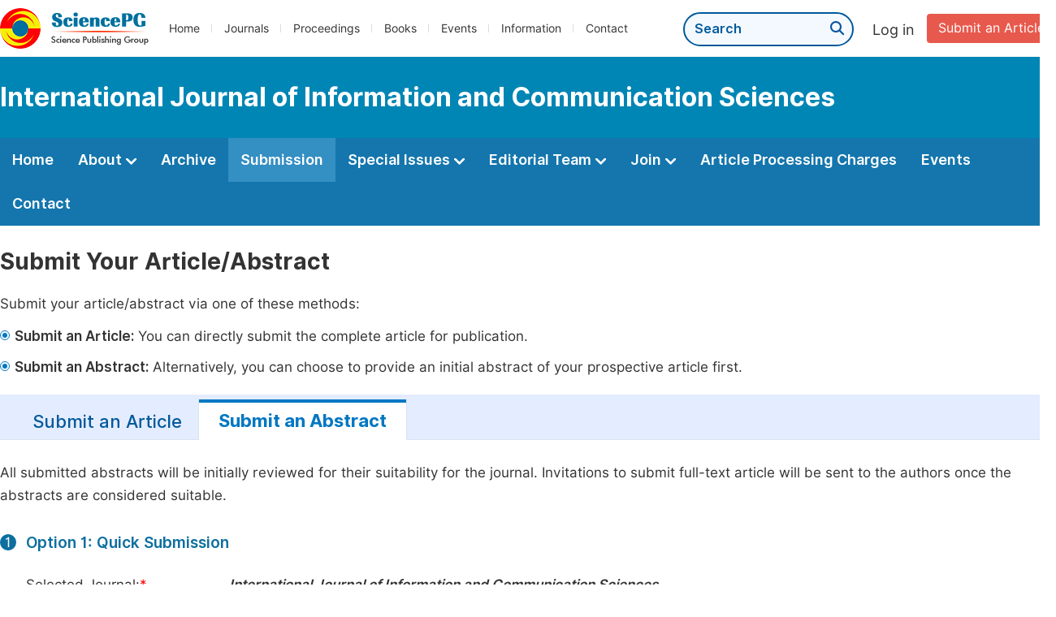

--- FILE ---
content_type: text/html;charset=UTF-8
request_url: http://ijics.net/submit-an-abstract
body_size: 35830
content:
<!doctype html>
<html>
<head>
	<title>Submission:: International Journal of Information and Communication Sciences:: Science Publishing Group</title>
	<meta name="description" content="Read the latest articles of International Journal of Information and Communication Sciencesat Science Publishing Group.">
	<meta name="Keywords" content="International Journal of Information and Communication Sciences">
	<head>
    
    
      <meta charset="utf-8">
      <link rel="stylesheet" type="text/css" href="/css/font.min.css?v=20251225090855">
      <link rel="stylesheet" type="text/css" href="/css/common.min.css?v=20251225090855">
      <link rel="stylesheet" type="text/css" href="/css/selectJournalForm.min.css?v=20251225090855">
      <link rel="stylesheet" href="/css/all.min.css?v=20251225090855">
      <script src="/js/jquery-1.11.3.min.js?v=20251225090855"></script>
      <script src="/js/clipboard/clipboard.min.js?v=20251225090855"></script>
      <script src="/js/common.min.js?v=20251225090855"></script>
      <script src="/js/ResizeSensor.js?v=20251225090855"></script>
      <script src="/js/sticky-sidebar.js?v=20251225090855"></script>
      <script src="/js/customsize-validate.min.js?v=20251225090855"></script>

      <script src="/ajax/libs/layer/layer.min.js?v=20251225090855"></script>
      <script src="/ajax/libs/layer/lang/en.min.js?v=20251225090855"></script>
    
    <link rel="stylesheet" type="text/css" href="/journal/css/journal_common.min.css?v=20251225090855">
    <script src="/js/layout/decorator_single_journal.min.js?v=20251225090855"></script>
  
</head>
	<script src="/js/jquery-ui/jquery-ui.min.js?v=20260116032401"></script>
	<link rel="stylesheet" type="text/css" href="/js/jquery-ui/jquery-ui.min.css?v=20260116032401">
	<link rel="stylesheet" type="text/css" href="/submission/css/submission_style.min.css?v=20260116032401">
	<link rel="stylesheet" type="text/css" href="/submission/css/journal_submission.min.css?v=20260116032401">
	<script src="/submission/js/submission.min.js?v=20260116032401"></script>
</head>

<body>


  <script type="text/javascript">
    if (isShowFeedback()) {
      $(".problem_feedback").show();
    }
  </script>
  <div class="header">
    <div class="spg_item">
      <div class="content clearfix">
        <div class="logo left">
          <a href="http://www.sciencepg.com/" target="_blank"><img src="/img/logo.png"></a>
        </div>
        <div class="spg_nav left">
          <ul>
            <li class="left">
              <a href="http://www.sciencepg.com/" target="_blank">Home</a>
            </li>
            <li class="left">
              <a href="http://www.sciencepg.com/journals/browse-by-subject" target="_blank">Journals</a>
            </li>
            <li class="left">
              <a href="http://www.sciencepg.com/proceedings" target="_blank">Proceedings</a>
            </li>
            <li class="left">
              <a href="http://www.sciencepg.com/books" target="_blank">Books</a>
            </li>
            <li class="left">
              <a href="http://www.sciencepg.com/events" target="_blank">Events</a>
            </li>
            <li class="left">
              <a href="http://www.sciencepg.com/information/for-authors" target="_blank">Information</a>
            </li>
            <li class="left">
              <a href="http://www.sciencepg.com/contact" target="_blank">Contact</a>
            </li>
          </ul>
        </div>
        <div class="submit_item right">
          <a href="/spg-submission" class="submit" target="_blank">Submit an Article</a>
        </div>
        <div class="single_login_item right">
          <div class="single_login_register">
            <a href="https://sso.sciencepg.com/login" target="_blank" class="single_login">
             Log in
            </a>
            <!--
            <span>|</span>
            <a th:href="${commonAddress.ssoPath + 'register'}" target="_blank">
              Register
            </a>
            -->
          </div>
        </div>
        <div class="single_search left">
          <form class="search" action="http://www.sciencepg.com/search-results" type="get" target="_blank">
            <input type="text" placeholder="Search" name="searchWord">
            <button type="submit" class="single_search_btn"><i class="fas fa-search"></i></button>
          </form>
        </div>
        
      </div>
    </div>
  </div>
  
    <div class="journal_item">
      <div class="content position">
        <div class="journal_item_box clearfix">
          <div class="journal_name_item table">
            <div>
              <a href="http://www.ijics.net" target="_blank"><h3>International Journal of Information and Communication Sciences</h3></a>
            </div>
          </div>
          <div class="search_item table" style="display: none;">
            <form class="example" action="/static">
              <input type="text" placeholder="Search title, athors, keyword or doi" name="search">
              <button type="submit"><i class="fas fa-search"></i></button>
            </form>
          </div>
        </div>
      </div>
    </div>
  
  <div class="journal_nav_item">
    <div class="content">
      <ul class="clearfix">
        <li>
          <a class="first_nav" href="/home">Home</a>
        </li>
        <li>
          <a class="first_nav" href="/about">About <img src="/img/tranger.png"></a>
          <div class="journal_second_menu clearfix">
            <div class="col1 left">
              <div class="journal_menu_link">
                <a href="/about">Aims and Scope</a>
              </div>
              <div class="journal_menu_link">
                <a href="/abstracting-and-indexing" style="font-family: &#39;Inter SemiBold&#39;; color: #00aade;">Abstracting and Indexing</a>
              </div>
              <div class="journal_menu_link">
                <a href="/article-processing-charges">Article Processing Charges</a>
              </div>
              <div style="height: 10px;"></div>
              <div class="journal_menu_link">
                <a href="/events">AcademicEvents</a>
              </div>
            </div>
            <div class="col2 left">
              <div class="journal_menu_link">
                <a href="/submission-guidelines">Submission Guidelines</a>
              </div>
              <div class="journal_menu_link">
                <a href="/preparing-manuscript">Preparing Your Manuscript</a>
              </div>
              <div class="journal_menu_link">
                <a href="/supporting-information">Supporting Information</a>
              </div>
              <div class="journal_menu_link">
                <a href="/editorial-process">Editorial Process</a>
              </div>
              <div class="journal_menu_link">
                <a href="/manuscript-transfers">Manuscript Transfers</a>
              </div>
              <div class="journal_menu_link">
                <a href="/promoting-your-publication">Promoting Your Publication</a>
              </div>
            </div>
            <div class="col3 left">
              <div class="journal_menu_link">
                <a href="/peer-review-at-sciencepg">Peer Review at SciencePG</a>
              </div>
              <div class="journal_menu_link">
                <a href="/open-access">Open Access Policy</a>
              </div>
              <div class="journal_menu_link">
                <a href="/copyright">Copyright and Licensing</a>
              </div>
              <div class="journal_menu_link">
                <a href="/publication-ethics">Publication Ethics</a>
              </div>
            </div>
          </div>
        </li>
        <li>
          <a href="/archive" class="first_nav">Archive</a>
        </li>
        <li class="active">
          <a href="/submit-an-article" class="first_nav">Submission</a>
        </li>
        <li>
          <a href="/propose-a-special-issue" class="first_nav">Special Issues <img src="/img/tranger.png"></a>
          <div class="journal_second_menu clearfix">
            <div class="col3 left">
              <div class="journal_menu_link">
                <a href="/special-issue-guidelines">Special Issue Guidelines</a>
              </div>
              <div class="journal_menu_link">
                <a href="/propose-a-special-issue">Propose a Special Issue</a>
              </div>
              
              
              <div class="journal_menu_link">
                <a href="/conference-special-issue">Conference Special Issue</a>
              </div>
            </div>
          </div>
        </li>
        <li>
          <a href="/editorial-team" class="first_nav">Editorial Team <img src="/img/tranger.png"></a>
          <div class="journal_second_menu clearfix">
            <div class="col3 left">
              <div class="journal_menu_link">
                
              </div>
              <div class="journal_menu_link">
                
              </div>
              <div class="journal_menu_link">
                
              </div>
              
              <!--
              <div class="journal_menu_link" th:if="${!#lists.isEmpty(editorialBoard.getSeniorsAssociateEditors())}">
                <a th:href="${'/editorial-team#Senior_Associate_Editor'}">Senior Associate Editor<th:block th:if="${editorialBoard.getSeniorsAssociateEditors().size() > 1}">s</th:block></a>
              </div>
              -->
              <div class="journal_menu_link">
                <a href="/editorial-team#Editorial_Board_Member">Editorial Board Members</a>
              </div>
              <div class="journal_menu_link">
                <a href="/editorial-team#Associate_Editor">Associate Editor</a>
              </div>
              <div class="journal_menu_link">
                <a href="/reviewers">Reviewers</a>
              </div>
            </div>
          </div>
        </li>
        <!--
        <li th:class="${(activeTabName == 'Reviewers' ? 'active' : '')}">
          <a th:href="${'/reviewers'}" class="first_nav">Reviewers <img src="/img/tranger.png"></a>
          <div class="journal_second_menu clearfix">
            <div class="col3 left">
              <div class="journal_menu_link">
                <a th:href="${'/reviewers'}">Reviewers</a>
              </div>
              <div class="journal_menu_link">
                <a th:href="${'/join-us#Become_a_Reviewer'}">Become a Reviewer</a>
              </div>
            </div>
          </div>
        </li>-->
        <li>
          <a href="/join-us" class="first_nav">Join <img src="/img/tranger.png"></a>
          <div class="journal_second_menu clearfix">
            <div class="col3 left">
              <div class="journal_menu_link">
                <a href="/join-us#Join_as_Editor-in-Chief">Join as Editor-in-Chief</a>
              </div>
              <div class="journal_menu_link">
                <a href="/join-us#Join_as_Senior_Editor">Join as Senior Editor</a>
              </div>
              <!--
              <div class="journal_menu_link">
                <a th:href="${'/join-us#Join_as_Senior_Associate_Editor'}">Join as Senior Associate Editor</a>
              </div>
              -->
              <div class="journal_menu_link">
                <a href="/join-us#Join_as_Editorial_Board_Member">Join as Editorial Board Member</a>
              </div>
              <div class="journal_menu_link">
                <a href="/join-us#Become_a_Reviewer">Become a Reviewer</a>
              </div>
              <div class="journal_menu_link">
                <a href="/join-us#Launch_a_New_Journal">Launch a New Journal</a>
              </div>
            </div>
          </div>
        </li>
        <li>
          <a href="/article-processing-charges" class="first_nav">Article Processing Charges</a>
        </li>
        <li>
          <a href="/events" class="first_nav">Events</a>
        </li>
        <li>
          <a href="/contact" class="first_nav">Contact</a>
        </li>
      </ul>
    </div>
  </div>

<div class="no_track">
</div>
<!--
<div class="content apc_account">
	<a th:href="${commonAddress.spgPath + 'information/prepay'}" class="prepaying_link" target="_blank">
		<div class="apc_discount clearfix">
			<p class="discount_title">Enjoy Up to <span class="discount">50% Off</span> by Prepaying Article Processing Charges<span class="btn_p">Сlіϲk Here for More Details</span></p>
		</div>
	</a>
</div>
-->

<div class="submission_method1">
	<div class="content clearfix">
		<div class="clearfix">
			<div class="page_title">
				Submit Your Article/Abstract
			</div>
			<p class="normal_p" style="margin-bottom: 12px;">Submit your article/abstract via one of these methods:
			</p>
			<table class="basic_table_font">
				<tbody>
				<tr>
					<td>
						<div class="normal_blue_dot">
							<span></span>
						</div>
					</td>
					<td><p class="td_p"><span class="td_span">Submit an Article:</span> You can directly submit the
						complete article for publication.</p></td>
				</tr>
				<tr>
					<td class="padding0">
						<div class="normal_blue_dot">
							<span></span>
						</div>
					</td>
					<td class="padding0"><p class="td_p"><span class="td_span">Submit an Abstract:</span> Alternatively,
						you can choose to provide an initial abstract of your prospective article first. </p></td>
				</tr>
				</tbody>
			</table>
		</div>


		

		<div class="mt-tabpage-title">
			<a href="/submit-an-article" class="mt-tabpage-item">Submit an Article</a>
			<a href="/submit-an-abstract" class="mt-tabpage-item mt-tabpage-item-cur">Submit an Abstract</a>
		</div>
		<div class="clearfix">
			<div class="left_container no_full_article_container left">
				<p>All submitted abstracts will be initially reviewed for their suitability for the journal. Invitations to submit full-text article will be sent to the authors once the abstracts are considered suitable.</p>
				<div class="step_item clearfix">
					<div class="step_item_number left">
						<span class="ant_icon">1</span>
					</div>
					<div class="step_item_content quick_submission_content left">
						<div class="second_title_submission">Option 1: Quick Submission</div>
						
    
      <form id="quick_submit_selJournalForm" class="quick_submit_form" name="quick_submit_form" method="post"
            action="https://sso.sciencepg.com/submission/quick/submit-abstract-article" enctype="multipart/form-data">
        <input type="hidden" class="submissionType" value="2">
        <input type="hidden" class="formID" value="selJournalForm">
        
      <div id="selJournalForm" class="select_journal_form">
        <div class="form_content clearfix">
          <span class="input_span">Selected Journal:<span class="red_span">*</span> </span>
          <div class="form_right">
            <div class="selected_journal">
              <div class="change_journal selected_journal_none">
                
                  <span>Please select a journal that aligns with your research fields. <a href="javascript:;" class="select_another">Click here &gt;</a></span>
                
                
              </div>
              <div class="change_journal selected_journal_selected">
                <span class="submission_journal">International Journal of Information and Communication Sciences</span>
                
                <p> Or <a href="javascript:;" class="select_another">click here</a> to select another
                  journal that is more appropriate for your abstract.</p>
                
              </div>
              <input type="hidden" class="txtJournalID" name="journalID" value="517">
              <input type="hidden" class="txtCategoryID">
            </div>
            <div >
    <div>
        
    </div>
</div>
          </div>
        </div>
        <div class="bgPop"></div>
        <div class="pop">
          <div class="puple_title1">Select a journal</div>
          <div class="middle_box clearfix">
            <span class="pop-close"><i class="fas fa-times"></i></span>
            <div class="pop_f">
              <div class="submit_step_one">
                <div class="step1_title">
                  Step 1-Please select a subject<span class="red">&nbsp;&nbsp;*</span>
                </div>
                <div class="category_list">
                  <ul>
                    <li>
                      <span class="table_th">Subject</span><span class="category_error" style="display: none;">Please select a subject.</span>
                    </li>
                    <li>
                      <label>
                        <input type="radio" name="categoryId"
                               value="11" onchange="hideError(this, '.journal_error')">
                        <span>Life Sciences, Agriculture &amp; Food</span>
                      </label>
                    </li>
                    <li>
                      <label>
                        <input type="radio" name="categoryId"
                               value="70" onchange="hideError(this, '.journal_error')">
                        <span>Chemistry</span>
                      </label>
                    </li>
                    <li>
                      <label>
                        <input type="radio" name="categoryId"
                               value="15" onchange="hideError(this, '.journal_error')">
                        <span>Medicine &amp; Health</span>
                      </label>
                    </li>
                    <li>
                      <label>
                        <input type="radio" name="categoryId"
                               value="51" onchange="hideError(this, '.journal_error')">
                        <span>Materials Science</span>
                      </label>
                    </li>
                    <li>
                      <label>
                        <input type="radio" name="categoryId"
                               value="12" onchange="hideError(this, '.journal_error')">
                        <span>Mathematics &amp; Physics</span>
                      </label>
                    </li>
                    <li>
                      <label>
                        <input type="radio" name="categoryId"
                               value="23" onchange="hideError(this, '.journal_error')">
                        <span>Electrical &amp; Computer Science</span>
                      </label>
                    </li>
                    <li>
                      <label>
                        <input type="radio" name="categoryId"
                               value="16" onchange="hideError(this, '.journal_error')">
                        <span>Earth, Energy &amp; Environment</span>
                      </label>
                    </li>
                    <li>
                      <label>
                        <input type="radio" name="categoryId"
                               value="60" onchange="hideError(this, '.journal_error')">
                        <span>Architecture &amp; Civil Engineering</span>
                      </label>
                    </li>
                    <li>
                      <label>
                        <input type="radio" name="categoryId"
                               value="19" onchange="hideError(this, '.journal_error')">
                        <span>Education</span>
                      </label>
                    </li>
                    <li>
                      <label>
                        <input type="radio" name="categoryId"
                               value="17" onchange="hideError(this, '.journal_error')">
                        <span>Economics &amp; Management</span>
                      </label>
                    </li>
                    <li>
                      <label>
                        <input type="radio" name="categoryId"
                               value="20" onchange="hideError(this, '.journal_error')">
                        <span>Humanities &amp; Social Sciences</span>
                      </label>
                    </li>
                    <li>
                      <label>
                        <input type="radio" name="categoryId"
                               value="18" onchange="hideError(this, '.journal_error')">
                        <span>Multidisciplinary</span>
                      </label>
                    </li>
                  </ul>
                </div>
              </div>

              <div class="submit_step_two">
                <div class="step1_title">
                  Step 2-Please select a journal<span class="red">&nbsp;&nbsp;*</span>
                </div>
                
                
                  <div class="table_title clearfix">
                    <div class="table_journal_title">
                      Journal Title
                    </div>
                    <span class="journal_error" style="display: none;">Please select a journal.</span>
                    <div class="apc">
                      Article Processing Charge
                    </div>
                  </div>
                  
                
                <div class="journal_tip">
                  <h2>1. Please select your research subject in the left column first.<br>
                    
                    2. Then select a journal to submit your abstract in the right column.
                    
                  </h2>
                </div>
                <div class="journal_list scroll_y" style="width: 100%;height: 447px;">
                  <div class="loading" style="display: none;text-align: center;min-height: 100%;width: 100%;margin: 200px auto;">
                    <img src="/img/loading2.gif" class="loading_img">
                  </div>
                  <table class="journal_list_scroll_y">

                  </table>
                </div>
              </div>
              <div class="clearfix"></div>
              <input type="hidden" class="txtCountryTypeID" value="1">
              <input type="hidden" class="txtHasApc" value="1">
              <a class="cancle" href="javascript:;">Cancel</a>
              <a class="confirm" href="javascript:;">Confirm</a>
            </div>
          </div>
        </div>
      </div>
    
        
        
        <input type="hidden" class="journalID" value="517">
        <input type="hidden" class="categoryID">
        <div class="clearfix">
          <span class="input_span"></span>
          <div class="form_right">
            <p class="error journal_error" style="display: none; margin-left: 0;"><i class="fas fa-exclamation-triangle"></i>Please select a journal.</p>
          </div>
        </div>
        <script type="text/javascript">
          selectJournalForm.fun.init("selJournalForm");
          $("#" + "selJournalForm" + " input[name='categoryId']").click();
        </script>

        <div class="form_content clearfix">
          <span class="input_span">Submission Type: <span class="red_span">*</span> </span>
          <div class="form_right">
            <label><input name="submissionType" type="radio" class="fm_radio" value="1" onchange="changeSubmissionType()">Article</label>
            <label><input name="submissionType" type="radio" class="fm_radio" value="2" onchange="changeSubmissionType()" checked="checked">Abstract</label>
          </div>
        </div>

        <div class="form_content clearfix">
          <span class="input_span">Article Title: <span class="red_span">*</span> </span>
          <div class="form_right">
            <input type="text" tabindex="1" class="fm_text submission_input txtArticleTitle" maxlength="1000" name="articleTitle"></span>
            <p class="articleTitle_error error" style="display: none;"><i class="fas fa-exclamation-triangle"></i>Please type your article title.</p>
            <p class="tip">You are recommend to provide the title in English.</p>
          </div>
        </div>

        <div class="form_content clearfix">
          <span class="input_span">Abstract:<span class="red_span">*</span> </span>
          <div class="form_right">
            <textarea id="articleAbstract" maxlength="4000" class="fm-textarea txtArticleAbstract" onkeyup="hideError(this)" onkeydown="maxLengthValidate(this)" rows="8" cols="30"></textarea>
            <p class="articleAbstract_error error" style="display: none;"><i class="fas fa-exclamation-triangle"></i>Please type your abstract.</p>
            <p class="tip">Abstract length: 200-400 words.</p>
          </div>
        </div>

        
        

        
        <div class="name_form clearfix">
          <div class="form_content clearfix flaot">
            <span class="input_span">First Name: <span class="red_span">*</span></span>
            <div class="form_right">
              <input type="text" tabindex="1" class="fm_text submission_input txtFirstName" maxlength="128" name="firstName"></span>
              <p class="firstname_error error" style="display: none;"><i class="fas fa-exclamation-triangle"></i>Please type your first name.</p>
            </div>
          </div>
          <div class="form_content clearfix flaot">
            <span class="input_span">Last Name: <span class="red_span">*</span></span>
            <div class="form_right">
              <input type="text" tabindex="1" class="fm_text submission_input txtLastName" maxlength="128" name="lastName"></span>
              <p class="lastname_error error" style="display: none;"><i class="fas fa-exclamation-triangle"></i>Please type your last name.</p>
            </div>
          </div>
        </div>
        <div class="form_content clearfix">
          <span class="input_span">Email Address: <span class="red_span">*</span></span>
          <div class="form_right">
            <input type="text" tabindex="1" class="fm_text submission_input txtEmail" maxlength="128" name="email">
            <p class="error emailError" style="display: none;"><i class="fas fa-exclamation-triangle"></i>Please type your email.</p>
            <p class="error emailFormatError" style="display: none;"><i class="fas fa-exclamation-triangle"></i>Please input the correct email format.</p>
            <p class="tip">We will respond within 3 working days.</p>
          </div>
        </div>
        <div class="form_content clearfix">
          <span class="input_span">Expected date for submitting complete manuscript: <span class="red_span">*</span></span>
          <div class="form_right">
            <input type="text" class="datepicker fm_text submission_input tentativeDateForFullTextArticle" name="date">
            <p class="tentative_error error" style="display: none;"><i class="fas fa-exclamation-triangle"></i>Please type the expected date.</p>
            <p class="tentative_format_error error" style="display: none;"><i class="fas fa-exclamation-triangle"></i>Please type the correct date.</p>
            <p class="tentative_range_error error" style="display: none;"><i class="fas fa-exclamation-triangle"></i>Please choose the appropriate date.</p>
          </div>
        </div>
        
        
        <div class="form_content clearfix">
          <span class="input_span">Captcha: <span class="red" style="color: red;">*</span></span>
          <div class="form_right left col1">
            <input type="text" name="verificationCode" class="txtCode fm_text code" maxlength="10" onkeyup="hideError(this, '.pCodeError,.pVerificationCodeError')" placeholder="Please type captcha">
            <img src="https://sso.sciencepg.com/captcha/captchaImage?type=math&amp;visitId=24fc6e59-0021-43f4-9677-49bf2466ffeb" onclick="refreshCaptcha()" class="imgCaptcha vercode">
            <a class="renew" onclick="refreshCaptcha()">Renew</a>
            <p class="error pCodeError" style="display: none;"><i class="fas fa-exclamation-triangle"></i>The captcha is required.</p>
            <p class="error pVerificationCodeError" style="display: none;"><i class="fas fa-exclamation-triangle"></i>Captcha is not valid.</p>
          </div>
        </div>
        <input type="hidden" class="ssoPath" value="https://sso.sciencepg.com/">
        <input type="hidden" class="visitId" name="visitId" value="24fc6e59-0021-43f4-9677-49bf2466ffeb">
      </form>
    

  

						<input type="hidden" id="orgJournalID" value="517">
						<input type="button" class="submit_button" onclick="return submitAbstract('/submit-an-abstract/success');" value="Submit">
					</div>
				</div>
			</div>
		</div>
	</div>
</div>

<div class="submission_method2">
	<div class="content">
		<div class="step_item clearfix">
			<div class="step_item_number left">
				<span class="ant_icon">2</span>
			</div>
			<div class="step_item_content left" style="width: 96%;">
				<div class="second_title_submission">Option 2: Online Submission</div>
				<p class="normal_p">Submit your abstract via our online submission system.</p>
				<table class="basic_table_font">
					<tbody>
					<tr>
						<td>
							<div class="normal_blue_dot">
								<span></span>
							</div>
						</td>
						<td>
							For unregistered users, please register at <a href="https://sso.sciencepg.com/register" target="_blank" class="normal_link">https://sso.sciencepg.com/register<i class="fas fa-external-link-alt"></i></a>
						</td>
					</tr>
					<tr>
						<td>
							<div class="normal_blue_dot">
								<span></span>
							</div>
						</td>
						<td>
							For registered users, please log in at <a href="https://sso.sciencepg.com/submission/select-journal/journal/517" target="_blank" class="normal_link">https://sso.sciencepg.com/login <i class="fas fa-external-link-alt"></i></a>
						</td>
					</tr>
					</tbody>
				</table>
				<p>Once you have logged in, please click on "Submit My Abstract" under the "Abstract" section. Follow the system prompts to successfully complete the submission.</p>
			</div>
		</div>
	</div>
</div>


      <div class="footer">
        <div class="content clearfix">
          <div class="foot_item" style="width:405px;">
            <p class="foot_p"><a href="http://www.sciencepg.com/about-sciencepg" target="_blank">About Us</a></p>
            <p class="foot_about"><a href="http://www.sciencepg.com/about-sciencepg" target="_blank">Science Publishing Group (SciencePG) is an Open Access publisher, with more than 300 online, peer-reviewed journals covering a wide range of academic disciplines.</a></p>
            <p class="foot_more_link"><a href="http://www.sciencepg.com/about-sciencepg" target="_blank" class="foot_about_more">Learn More About SciencePG <i class="fas fa-angle-right"></i></a></p>
            <div class="foot_logo">
              <a href="http://www.sciencepg.com/" target="_blank"><img src="/img/foot_logo.png"></a>
            </div>
          </div>
          <div class="foot_item">
            <p class="foot_p">Products</p>
            <div class="foot_link">
              <ul>
                <li>
                  <a href="http://www.sciencepg.com/journals/browse-by-subject" target="_blank">Journals</a>
                </li>
                <li>
                  <a href="http://www.sciencepg.com/special-issues/ongoing" target="_blank">Special Issues</a>
                </li>
                <li>
                  <a href="http://www.sciencepg.com/proceedings" target="_blank">Proceedings</a>
                </li>
                <li>
                  <a href="http://www.sciencepg.com/books" target="_blank">Books</a>
                </li>
                <li>
                  <a href="https://www.academicevents.org" target="_blank">AcademicEvents</a>
                </li>
                <li>
                  <a href="https://scholarprofiles.com/" target="_blank">ScholarProfiles</a>
                </li>
              </ul>
            </div>
          </div>
          <div class="foot_item" style="margin-right: 40px;">
            <p class="foot_p">Information</p>
            <div class="foot_link">
              <ul>
                <li>
                  <a href="http://www.sciencepg.com/information/for-authors" target="_blank">For Authors</a>
                </li>
                <li>
                  <a href="http://www.sciencepg.com/information/for-reviewers" target="_blank">For Reviewers</a>
                </li>
                <li>
                  <a href="http://www.sciencepg.com/information/for-editors" target="_blank">For Editors</a>
                </li>
                <li>
                  <a href="http://www.sciencepg.com/information/for-conference-organizers" target="_blank">For Conference Organizers</a>
                </li>
                <li>
                  <a href="http://www.sciencepg.com/information/for-librarians" target="_blank">For Librarians</a>
                </li>

              </ul>
            </div>
          </div>
          <div class="foot_item" style="margin-top:34px;">
            <div class="foot_link">
              <ul>
                <li>
                  <a href="http://www.sciencepg.com/special-issues/guidelines" target="_blank">Special Issues Guidelines</a>
                </li>
                <li>
                  <a href="http://www.sciencepg.com/information/editorial-process" target="_blank">Editorial Process</a>
                </li>
                <li>
                  <a href="http://www.sciencepg.com/information/peer-reviewer" target="_blank">Peer Review at SciencePG</a>
                </li>
                <li>
                  <a href="http://www.sciencepg.com/information/open-access" target="_blank">Open Access</a>
                </li>
                <li>
                  <a href="http://www.sciencepg.com/information/ethical-guidelines" target="_blank">Ethical Guidelines</a>
                </li>
              </ul>
            </div>
          </div>
          <div class="foot_item double_box">
            <p class="foot_p">Important Link</p>
            <div class="foot_link">
              <ul>
                <li>
                  <a href="http://www.sciencepg.com/submission" target="_blank">Manuscript Submission</a>
                </li>
                <li>
                  <a href="http://www.sciencepg.com/special-issues/propose" target="_blank">Propose a Special Issue</a>
                </li>
                <li>
                  <a href="http://www.sciencepg.com/join-us#Join_as_Editorial_Board_Member" target="_blank">Join as Editorial Board Member</a>
                </li>
                <li>
                  <a href="http://www.sciencepg.com/join-us#Become_a_Reviewer" target="_blank">Become a Reviewer</a>
                </li>
              </ul>
            </div>
          </div>
        </div>
      </div>
      <div class="copyright">Copyright © 2012 -- 2026 Science Publishing Group – All rights reserved.</div>
    
</body>
</html>
